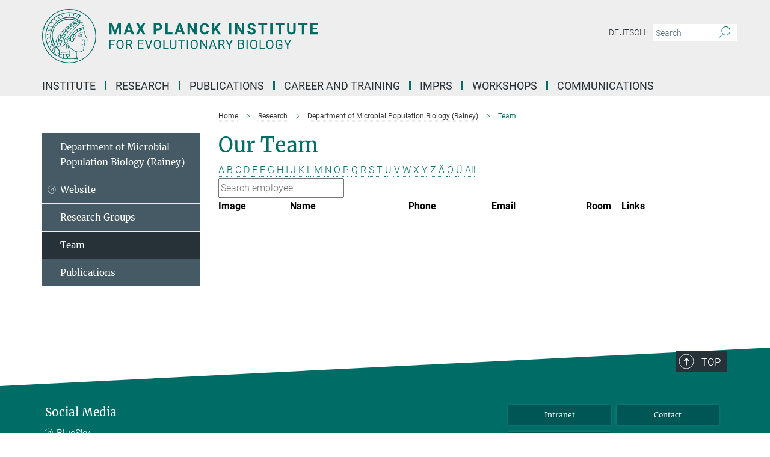

--- FILE ---
content_type: text/html; charset=utf-8
request_url: https://www.evolbio.mpg.de/1594835/members?letter=Q&previous_letter=S
body_size: 15175
content:
<!DOCTYPE html>
<html prefix="og: http://ogp.me/ns#" lang="en">
<head>
  <meta http-equiv="X-UA-Compatible" content="IE=edge">
  <meta content="width=device-width, initial-scale=1.0" name="viewport">
  <meta http-equiv="Content-Type" content="text/html; charset=utf-8"/>
  <title>Team</title>
  
  <meta name="keywords" content="" /><meta name="description" content="" />
  
  
<meta property="og:title" content="Team">
<meta property="og:description" content="">
<meta property="og:type" content="website">
<meta property="og:url" content="https://www.evolbio.mpg.de/1594835/members">
<meta property="og:image" content="https://www.evolbio.mpg.de/assets/og-logo-281c44f14f2114ed3fe50e666618ff96341055a2f8ce31aa0fd70471a30ca9ed.jpg">


  
  


  <meta name="msapplication-TileColor" content="#fff" />
<meta name="msapplication-square70x70logo" content="/assets/touch-icon-70x70-16c94b19254f9bb0c9f8e8747559f16c0a37fd015be1b4a30d7d1b03ed51f755.png" />
<meta name="msapplication-square150x150logo" content="/assets/touch-icon-150x150-3b1e0a32c3b2d24a1f1f18502efcb8f9e198bf2fc47e73c627d581ffae537142.png" />
<meta name="msapplication-wide310x150logo" content="/assets/touch-icon-310x150-067a0b4236ec2cdc70297273ab6bf1fc2dcf6cc556a62eab064bbfa4f5256461.png" />
<meta name="msapplication-square310x310logo" content="/assets/touch-icon-310x310-d33ffcdc109f9ad965a6892ec61d444da69646747bd88a4ce7fe3d3204c3bf0b.png" />
<link rel="apple-touch-icon" type="image/png" href="/assets/touch-icon-180x180-a3e396f9294afe6618861344bef35fc0075f9631fe80702eb259befcd682a42c.png" sizes="180x180">
<link rel="icon" type="image/png" href="/assets/touch-icon-32x32-143e3880a2e335e870552727a7f643a88be592ac74a53067012b5c0528002367.png" sizes="32x32">

  <link rel="preload" href="/assets/roboto-v20-latin-ext_latin_greek-ext_greek_cyrillic-ext_cyrillic-700-8d2872cf0efbd26ce09519f2ebe27fb09f148125cf65964890cc98562e8d7aa3.woff2" as="font" type="font/woff2" crossorigin="anonymous">
  
  
  
  <script>var ROOT_PATH = '/';var LANGUAGE = 'en';var PATH_TO_CMS = 'https://evolbio.iedit.mpg.de';var INSTANCE_NAME = 'evolbio';</script>
  
      <link rel="stylesheet" media="all" href="/assets/responsive_live_green-e0625bd4d4d798add05d20001adb4b28b55cf810bf193f37e2b5f154bff06585.css" />
    <link rel="stylesheet" media="all" href="/assets/responsive/headerstylesheets/evolbio-header-101a81f52ef20ad602eabb3da252a3aa0f73f36d02f7224c5cbdab8a1e33c217.css" />

<script>
  window.addEventListener("load", function() {
    var linkElement = document.createElement("link");
    linkElement.rel="stylesheet";
    linkElement.href="/assets/katex/katex-4c5cd0d7a0c68fd03f44bf90378c50838ac39ebc09d5f02a7a9169be65ab4d65.css";
    linkElement.media="all";
    document.head.appendChild(linkElement);
  });
</script>


  

  

  <script>
  if(!window.DCLGuard) {
    window.DCLGuard=true;
  }
</script>
<script type="module">
//<![CDATA[
document.body.addEventListener('Base',function(){  (function (global) {
    if (global.MpgApp && global.MpgApp.object) {
      global.MpgApp.object.id = +'1594835';
    }
  }(window));
});
/*-=deferred=-*/
//]]>
</script>
  <link rel="canonical" href="https://www.evolbio.mpg.de/1594835/members" />


  
  <meta name="csrf-param" content="authenticity_token" />
<meta name="csrf-token" content="WKRpX3XwgS2oQHduO0jq8NydXbvw43O6QK821FA3Ywu7-DsGH0ZckSJrcRvsmaElFxtJKmHvUMi9sZ0LzGUZAQ" />
  <meta name="generator" content="JustRelate CX Cloud (www.justrelate.com)" />
  
  
      <link rel="alternate" hreflang="de" href="https://www.evolbio.mpg.de/1594810/members" />
    <link rel="alternate" hreflang="en" href="https://www.evolbio.mpg.de/1594835/members" />


  
    <script type="module" >
      window.allHash = { 'manifest':'/assets/manifest-04024382391bb910584145d8113cf35ef376b55d125bb4516cebeb14ce788597','responsive/modules/display_pubman_reference_counter':'/assets/responsive/modules/display_pubman_reference_counter-8150b81b51110bc3ec7a4dc03078feda26b48c0226aee02029ee6cf7d5a3b87e','responsive/modules/video_module':'/assets/responsive/modules/video_module-231e7a8449475283e1c1a0c7348d56fd29107c9b0d141c824f3bd51bb4f71c10','responsive/live/annual_report_overview':'/assets/responsive/live/annual_report_overview-f7e7c3f45d3666234c0259e10c56456d695ae3c2df7a7d60809b7c64ce52b732','responsive/live/annual_review_overview':'/assets/responsive/live/annual_review_overview-49341d85de5d249f2de9b520154d516e9b4390cbf17a523d5731934d3b9089ec','responsive/live/deferred-picture-loader':'/assets/responsive/live/deferred-picture-loader-088fb2b6bedef1b9972192d465bc79afd9cbe81cefd785b8f8698056aa04cf93','responsive/live/employee':'/assets/responsive/live/employee-ac8cd3e48754c26d9eaf9f9965ab06aca171804411f359cbccd54a69e89bc31c','responsive/live/employee_landing_page':'/assets/responsive/live/employee_landing_page-ac8cd3e48754c26d9eaf9f9965ab06aca171804411f359cbccd54a69e89bc31c','responsive/live/employee_search':'/assets/responsive/live/employee_search-47a41df3fc7a7dea603765ad3806515b07efaddd7cf02a8d9038bdce6fa548a1','responsive/live/event_overview':'/assets/responsive/live/event_overview-817c26c3dfe343bed2eddac7dd37b6638da92babec077a826fde45294ed63f3c','responsive/live/gallery_overview':'/assets/responsive/live/gallery_overview-459edb4dec983cc03e8658fafc1f9df7e9d1c78786c31d9864e109a04fde3be7','responsive/live/institute_page':'/assets/responsive/live/institute_page-03ec6d8aaec2eff8a6c1522f54abf44608299523f838fc7d14db1e68d8ec0c7a','responsive/live/institutes_map':'/assets/responsive/live/institutes_map-588c0307e4a797238ba50134c823708bd3d8d640157dc87cf24b592ecdbd874e','responsive/live/job_board':'/assets/responsive/live/job_board-0db2f3e92fdcd350960e469870b9bef95adc9b08e90418d17a0977ae0a9ec8fd','responsive/live/newsroom':'/assets/responsive/live/newsroom-c8be313dabf63d1ee1e51af14f32628f2c0b54a5ef41ce999b8bd024dc64cad2','responsive/live/organigramm':'/assets/responsive/live/organigramm-18444677e2dce6a3c2138ce8d4a01aca7e84b3ea9ffc175b801208634555d8ff','responsive/live/research_page':'/assets/responsive/live/research_page-c8be313dabf63d1ee1e51af14f32628f2c0b54a5ef41ce999b8bd024dc64cad2','responsive/live/science_gallery_overview':'/assets/responsive/live/science_gallery_overview-5c87ac26683fe2f4315159efefa651462b87429147b8f9504423742e6b7f7785','responsive/live/tabcard':'/assets/responsive/live/tabcard-be5f79406a0a3cc678ea330446a0c4edde31069050268b66ce75cfda3592da0d','live/advent_calendar':'/assets/live/advent_calendar-4ef7ec5654db2e7d38c778dc295aec19318d2c1afcbbf6ac4bfc2dde87c57f12','live/employee':'/assets/live/employee-fb8f504a3309f25dbdd8d3cf3d3f55c597964116d5af01a0ba720e7faa186337','live/employee_landing_page':'/assets/live/employee_landing_page-fb8f504a3309f25dbdd8d3cf3d3f55c597964116d5af01a0ba720e7faa186337','live/gallery_overview':'/assets/live/gallery_overview-18a0e0553dd83304038b0c94477d177e23b8b98bff7cb6dd36c7c99bf8082d12','live/podcast_page':'/assets/live/podcast_page-fe7023d277ed2b0b7a3228167181231631915515dcf603a33f35de7f4fd9566f','live/video_page':'/assets/live/video_page-62efab78e58bdfd4531ccfc9fe3601ea90abeb617a6de220c1d09250ba003d37','responsive/mpg_common/live/dropdown_list':'/assets/responsive/mpg_common/live/dropdown_list-71372d52518b3cb50132756313972768fdec1d4fa3ffa38e6655696fe2de5c0b','responsive/mpg_common/live/event_calendar':'/assets/responsive/mpg_common/live/event_calendar-719dd7e7333c7d65af04ddf8e2d244a2646b5f16d0d7f24f75b0bb8c334da6a5','responsive/mpg_common/live/event_registration':'/assets/responsive/mpg_common/live/event_registration-e6771dca098e37c2858ff2b690497f83a2808b6c642e3f4540e8587e1896c84e','responsive/mpg_common/live/expandable':'/assets/responsive/mpg_common/live/expandable-e2143bde3d53151b5ff7279eaab589f3fefb4fd31278ca9064fd6b83b38d5912','responsive/mpg_common/live/gallery_youtube_video':'/assets/responsive/mpg_common/live/gallery_youtube_video-b859711b59a5655b5fa2deb87bd0d137460341c3494a5df957f750c716970382','responsive/mpg_common/live/interactive_table':'/assets/responsive/mpg_common/live/interactive_table-bff65d6297e45592f8608cd64814fc8d23f62cb328a98b482419e4c25a31fdde','responsive/mpg_common/live/intersection-observer':'/assets/responsive/mpg_common/live/intersection-observer-9e55d6cf2aac1d0866ac8588334111b664e643e4e91b10c5cbb42315eb25d974','responsive/mpg_common/live/main_menu':'/assets/responsive/mpg_common/live/main_menu-43966868573e0e775be41cf218e0f15a6399cf3695eb4297bae55004451acada','responsive/mpg_common/live/news_publication_overview':'/assets/responsive/mpg_common/live/news_publication_overview-d1aae55c18bfd7cf46bad48f7392e51fc1b3a3b887bc6312a39e36eaa58936fa','responsive/mpg_common/live/reverse':'/assets/responsive/mpg_common/live/reverse-9d6a32ce7c0f41fbc5249f8919f9c7b76cacd71f216c9e6223c27560acf41c8b','responsive/mpg_common/live/shuffle':'/assets/responsive/mpg_common/live/shuffle-14b053c3d32d46209f0572a91d3240487cd520326247fc2f1c36ea4d3a6035eb','responsive/mpg_common/live/slick_lazyloader':'/assets/responsive/mpg_common/live/slick_lazyloader-ea2704816b84026f362aa3824fcd44450d54dffccb7fca3c853d2f830a5ce412','responsive/mpg_common/live/video':'/assets/responsive/mpg_common/live/video-55b7101b2ac2622a81eba0bdefd94b5c5ddf1476b01f4442c3b1ae855b274dcf','responsive/mpg_common/live/youtube_extension':'/assets/responsive/mpg_common/live/youtube_extension-2b42986b3cae60b7e4153221d501bc0953010efeadda844a2acdc05da907e90f','preview/_pdf_sorting':'/assets/preview/_pdf_sorting-8fa7fd1ef29207b6c9a940e5eca927c26157f93f2a9e78e21de2578e6e06edf0','preview/advent_calendar':'/assets/preview/advent_calendar-4ef7ec5654db2e7d38c778dc295aec19318d2c1afcbbf6ac4bfc2dde87c57f12','preview/annual_review_search':'/assets/preview/annual_review_search-8fa7fd1ef29207b6c9a940e5eca927c26157f93f2a9e78e21de2578e6e06edf0','preview/edit_overlays':'/assets/preview/edit_overlays-cef31afd41d708f542672cc748b72a6b62ed10df9ee0030c11a0892ae937db70','preview/employee':'/assets/preview/employee-fb8f504a3309f25dbdd8d3cf3d3f55c597964116d5af01a0ba720e7faa186337','preview/employee_landing_page':'/assets/preview/employee_landing_page-fb8f504a3309f25dbdd8d3cf3d3f55c597964116d5af01a0ba720e7faa186337','preview/gallery_overview':'/assets/preview/gallery_overview-ca27fbd8e436a0f15e28d60a0a4a5861f7f9817b9cb44cb36ae654ebe03eec2a','preview/lodash':'/assets/preview/lodash-01fbab736a95109fbe4e1857ce7958edc28a78059301871a97ed0459a73f92d2','preview/overlay':'/assets/preview/overlay-4b3006f01cc2a80c44064f57acfdb24229925bbf211ca5a5e202b0be8cd2e66e','preview/overlay_ajax_methods':'/assets/preview/overlay_ajax_methods-0cceedf969995341b0aeb5629069bf5117896d2b053822e99f527e733430de65','preview/pdf_overview':'/assets/preview/pdf_overview-8fa7fd1ef29207b6c9a940e5eca927c26157f93f2a9e78e21de2578e6e06edf0','preview/podcast_page':'/assets/preview/podcast_page-8b696f28fe17c5875ac647a54463d6cf4beda5fa758ba590dd50d4f7d11e02a0','preview/preview':'/assets/preview/preview-7d20d27ffa274bf0336cbf591613fbbffd4fa684d745614240e81e11118b65c2','preview/science_gallery_overview':'/assets/preview/science_gallery_overview-00600feadb223d3b4cb5432a27cc6bee695f2b95225cb9ecf2e9407660ebcc35','preview/video_page':'/assets/preview/video_page-5359db6cf01dcd5736c28abe7e77dabdb4c7caa77184713f32f731d158ced5a8','preview_manifest':'/assets/preview_manifest-04024382391bb910584145d8113cf35ef376b55d125bb4516cebeb14ce788597','editmarker':'/assets/editmarker-b8d0504e39fbfef0acc731ba771c770852ec660f0e5b8990b6d367aefa0d9b9c','live':'/assets/live-4aa8e228b0242df1d2d064070d3be572a1ad3e67fe8c70b092213a5236b38737','print':'/assets/print-08c7a83da7f03ca9674c285c1cc50a85f44241f0bcef84178df198c8e9805c3c','mpg_base':'/assets/mpg_base-161fbafcd07f5fc9b56051e8acd88e712c103faef08a887e51fdcf16814b7446','mpg_fouc':'/assets/mpg_fouc-eebdc1d7cd6162660dba86fb5b14c50c7413009f000b88f306fd9fdfb92d8168','mpg_amd':'/assets/mpg_amd-7c9ab00ac1b3a8c78cac15f76b6d33ed50bb1347cea217b0848031018ef80c94','mpg_amd_bundle':'/assets/mpg_amd_bundle-932e0d098e1959a6b4654b199e4c02974ab670115222c010a0bcc14756fce071','responsive/friendlycaptcha/widget.module.min':'/assets/responsive/friendlycaptcha/widget.module.min-19cabfb2100ce6916acaa628a50895f333f8ffb6a12387af23054565ee2122f2','responsive/honeybadger.min':'/assets/responsive/honeybadger.min-213763a8258237e8c4d12f0dbd98d8a966023b02f7433c1a05c1bace6ef120ec','responsive_live':'/assets/responsive_live-d4b4a938cbf67a69dc6ba9767c95bb10486874f069e457abc2ad6f53c7126fac','katex/katex':'/assets/katex/katex-ca9d4097b1925d5d729e5c4c7ffcdb44112ba08c53e7183feb26afa6927cc4fd','responsive/tsmodules/cashew':'/assets/responsive/tsmodules/cashew-f2b3a6f988f933937212c2239a5008703225511ab19b4a6d6cbead2e9904ae21','responsive/tsmodules/datahandler':'/assets/responsive/tsmodules/datahandler-18b09253aa824ba684b48d41aea5edb6321851210404bdc3c47922c961181980','responsive/tsmodules/edit-menu':'/assets/responsive/tsmodules/edit-menu-ed8038730fbc4b64d700f28f3ccdcc8c33cc558e1182af3f37b6b4374a3ad3b6','responsive/tsmodules/edit':'/assets/responsive/tsmodules/edit-80ca9b5137f2eeb575e45f3ff1fd611effb73bd27d9f920d5f758c27a4212067','responsive/tsmodules/image-information':'/assets/responsive/tsmodules/image-information-2766379bd0ae7c612169084e5437d5662006eec54acbecba9f83ac8773ac20fa','responsive/tsmodules/languages':'/assets/responsive/tsmodules/languages-33d886fa0f8a758ac8817dfaf505c136d22e86a95988298f3b14cf46c870a586','responsive/tsmodules/menu':'/assets/responsive/tsmodules/menu-dc7cee42b20a68a887e06bb1979d6ecc601ff8dd361b80cc6a8190e33ab7f005','responsive/tsmodules/notify':'/assets/responsive/tsmodules/notify-44b67b61195156d3827af8dfd00797cd327f013dc404720659f2d3da19cf6f77','responsive/tsmodules/virtual-form':'/assets/responsive/tsmodules/virtual-form-31974440dbd9f79534149b9376a63b1f2e0b542abb5ba898e4fbaeef377d66ca' }
    </script>
    <script type="module">
//<![CDATA[
document.body.addEventListener('AMD',function(){    requirejs.config({
      waitSeconds:0,
      paths: allHash
    })
});
/*-=deferred=-*/
//]]>
</script></head>

 <body class="evolbio employee_list  language-en" id="top">
  
  
  

<header class="navbar hero navigation-on-bottom">

  <div class="container remove-padding header-main-container">


    <div class="navbar-header">
        <a class="navbar-brand mpg-icon mpg-icon-logo language-en language-engreen" aria-label="Logo Max Planck Institute for Evolutionary Biology, go to homepage" href="/2169/en"></a>
    </div>

    <div class="lang-search">
      <div class="collapse navbar-collapse bs-navbar-collapse">
        <ul class="hidden-xs hidden-sm nav navbar-nav navbar-right navbar-meta">
          <li class="language-switcher-links">
            
    <a href="/1594810/members">Deutsch</a>


          </li>
          <li>
            <form class="navbar-form navbar-left search-field hidden-xs" role="search" action="/3040/search-result" accept-charset="UTF-8" method="get">
  <div class="form-group noindex">
    <input class="form-control searchfield"
      name="searchfield"
      placeholder="Search"
      value=""
      type="search"
      aria-label="You did not enter a query."
    />
    <button class="btn btn-default searchbutton" aria-label="Search">
      <i class="mpg-icon mpg-icon-search" role="img" aria-hidden="true"></i>
    </button>
  </div>
</form>
          </li>
          <li>
            
          </li>

        </ul>
      </div>
    </div>


    <div class="navbar-title-wrapper">

      <nav class="navbar navbar-default" aria-label="Main navigation">
        <div class="navbar-header">
          <div class="visible-xs visible-sm">
            <button class="nav-btn navbar-toggle" type="button" data-toggle="collapse" data-target="#main-navigation-container" aria-haspopup="true" aria-expanded="false" aria-label="Main navigation switch">
              <svg width="40" height="40" viewBox="-25 -25 50 50">
                <circle cx="0" cy="0" r="25" fill="none"/>
                <rect class="burgerline-1" x="-15" y="-12" width="30" height="4" fill="black"/>
                <rect class="burgerline-2" x="-15" y="-2" width="30" height="4" fill="black"/>
                <rect class="burgerline-3" x="-15" y="8" width="30" height="4" fill="black"/>
              </svg>
            </button>
          </div>
        </div>

        <div class="collapse navbar-collapse js-navbar-collapse noindex" id="main-navigation-container">

          <div class="mobile-search-pwa-container">
            <div class="mobile-search-container">
              <form class="navbar-form navbar-left search-field visible-sm visible-xs mobile clearfix" role="search" action="/3040/search-result" accept-charset="UTF-8" method="get">
  <div class="form-group noindex">
    <input class="form-control searchfield"
      name="searchfield"
      placeholder="Search"
      value=""
      type="search"
      aria-label="You did not enter a query."
    />
    <button class="btn btn-default searchbutton" aria-label="Search">
      <i class="mpg-icon mpg-icon-search" role="img" aria-hidden="true"></i>
    </button>
  </div>
</form>
            </div>
              
          </div>

          
            <ul class="nav navbar-nav col-xs-12" id="main_nav" data-timestamp="2025-11-04T14:42:40.450Z">
<li class="dropdown mega-dropdown clearfix" tabindex="0" data-positioning="3">
<a class="main-navi-item dropdown-toggle undefined" id="Root-en.0">Institute<span class="arrow-dock"></span></a><a class="dropdown-toggle visible-xs visible-sm" data-no-bs-toggle="dropdown" role="button" aria-expanded="false" aria-controls="flyout-Root-en.0"><span class="mpg-icon mpg-icon-down2"></span></a><ul id="flyout-Root-en.0" class="col-xs-12 dropdown-menu  mega-dropdown-menu row">
<li class="col-xs-12 col-sm-4 menu-column"><ul class="main">
<li class="dropdown-title">
<a href="/15200/profile" id="Root-en.0.0.0">About the Institute</a><ul>
<li><a href="/15109/directions" id="Root-en.0.0.0.0">Contact and Directions</a></li>
<li><a href="/3662096/Organization" id="Root-en.0.0.0.1">Organization</a></li>
<li><a href="/3623454/Equipment" id="Root-en.0.0.0.2">Equipment</a></li>
<li><a href="/15190/history" id="Root-en.0.0.0.3">History</a></li>
<li><a href="/14935/advisoryboard" id="Root-en.0.0.0.4">Scientific Advisory Board</a></li>
<li><a href="/15262/trustees" id="Root-en.0.0.0.5">Board of Trustees</a></li>
</ul>
</li>
<li class="dropdown-title">
<a href="/15303/members" id="Root-en.0.0.1">Staff</a><ul><li><a href="/staff/search" id="Root-en.0.0.1.0">Search</a></li></ul>
</li>
</ul></li>
<li class="col-xs-12 col-sm-4 menu-column"><ul class="main"><li class="dropdown-title">
<a href="/16678/service" id="Root-en.0.1.0">Service</a><ul>
<li><a href="/16691/adminstration" id="Root-en.0.1.0.0">Administration</a></li>
<li><a href="/scicomp" id="Root-en.0.1.0.1">Scientific Computing Unit</a></li>
<li><a href="/16791/it-group" id="Root-en.0.1.0.2">Scientific IT Group</a></li>
<li><a href="/16851/library" id="Root-en.0.1.0.3">Library</a></li>
<li><a href="/1594909/office-welcome" id="Root-en.0.1.0.4">Welcome Office</a></li>
<li><a href="/15323/publicrelations" id="Root-en.0.1.0.5">Press and Public Relations</a></li>
</ul>
</li></ul></li>
<li class="col-xs-12 col-sm-4 menu-column">
</ul>
</li>
<li class="dropdown mega-dropdown clearfix" tabindex="0" data-positioning="3">
<a class="main-navi-item dropdown-toggle undefined" id="Root-en.1"> Research<span class="arrow-dock"></span></a><a class="dropdown-toggle visible-xs visible-sm" data-no-bs-toggle="dropdown" role="button" aria-expanded="false" aria-controls="flyout-Root-en.1"><span class="mpg-icon mpg-icon-down2"></span></a><ul id="flyout-Root-en.1" class="col-xs-12 dropdown-menu  mega-dropdown-menu row">
<li class="col-xs-12 col-sm-4 menu-column"><ul class="main">
<li class="dropdown-title"><a href="/15650/research" id="Root-en.1.0.0">Our research</a></li>
<li class="dropdown-title">
<a href="/mpb" id="Root-en.1.0.1">Department of Microbial Population Biology (Rainey)</a><ul><li><a href="/3792483/Research-Group-for-Microbial-Genetics" id="Root-en.1.0.1.0">RG Microbial Genetics (Farr)</a></li></ul>
</li>
<li class="dropdown-title">
<a href="/16397/group_theoreticalbiology" id="Root-en.1.0.2">Department of Theoretical Biology (Traulsen)</a><ul>
<li><a href="/2996577/group_molsysevolution" id="Root-en.1.0.2.0">RG Molecular Systems Evolution (Dutheil)</a></li>
<li><a href="/3255775/groupstochdyn" id="Root-en.1.0.2.1">RG Stochastic Evolutionary Dynamics (Uecker)</a></li>
</ul>
</li>
<li class="dropdown-title">
<a href="/3703198/Further-research-groups" id="Root-en.1.0.3">Further research groups</a><ul>
<li><a href="/16023/group_bioinformatics" id="Root-en.1.0.3.0">RG Bioinformatics (Haubold)</a></li>
<li><a href="/3127084/groupmeioticrecomb" id="Root-en.1.0.3.1">RG Meiotic Recombination and Genome Instability (Odenthal-Hesse)</a></li>
<li><a href="/16329/group_evolgenomics" id="Root-en.1.0.3.2">Guest Group Evolutionary Medicine (Baines)</a></li>
<li><a href="/infectionbiology" id="Root-en.1.0.3.3">Guest Group Infection Biology (Unterweger)</a></li>
</ul>
</li>
</ul></li>
<li class="col-xs-12 col-sm-4 menu-column"><ul class="main">
<li class="dropdown-title">
<a href="/3705860/max-planck-fg" id="Root-en.1.1.0">Max Planck Research Groups</a><ul>
<li><a href="/3792274/Max-Planck-Research-Group-Evolution-of-polygenic-traits" id="Root-en.1.1.0.0">Evolution of Polygenic Traits (Barghi)</a></li>
<li><a href="/biologicalclocks" id="Root-en.1.1.0.1">Group Biological Clocks (Kaiser)</a></li>
<li><a href="/evodevodynamics" id="Root-en.1.1.0.2">Evolutionary Developmental Dynamics (Kaucka)</a></li>
<li><a href="/3360782/evolcellbiol" id="Root-en.1.1.0.3">Evolutionary Cell Biology (Lopez Garrido)</a></li>
</ul>
</li>
<li class="dropdown-title">
<a href="/3736778/Lise-Meitner-Groups" id="Root-en.1.1.1">Lise Meitner Groups</a><ul><li><a href="/3736789/Group-Evolutionary-Diversification-and-Innovation_Feiner" id="Root-en.1.1.1.0">Evolutionary Diversification and Innovation (Feiner)</a></li></ul>
</li>
<li class="dropdown-title">
<a href="/3705834/max-planck-fellow" id="Root-en.1.1.2">Max Planck Fellow Groups</a><ul>
<li><a href="/3248501/antibioticresistance" id="Root-en.1.1.2.0">Antibiotic Resistance Evolution (Schulenburg)</a></li>
<li><a href="/2983911/environmentalgenomics" id="Root-en.1.1.2.1">Environmental Genomics (Stukenbrock)</a></li>
</ul>
</li>
</ul></li>
<li class="col-xs-12 col-sm-4 menu-column"><ul class="main">
<li class="dropdown-title">
<a href="/3707089/Former-Departments" id="Root-en.1.2.0">Former departments</a><ul>
<li><a href="/15929/evolutionarygenetics" id="Root-en.1.2.0.0">Evolutionary Genetics (Tautz)</a></li>
<li><a href="/15664/groupmilinski" id="Root-en.1.2.0.1">Evolutionary Ecology (Milinski)</a></li>
</ul>
</li>
<li class="dropdown-title">
<a id="Root-en.1.2.1">International Partner Groups</a><ul>
<li><a class="external" href="https://www.lge.espci.fr/home/" target="_blank" id="Root-en.1.2.1.0">Laboratoire de Génétique de l`Évolution, Paris</a></li>
<li><a class="external" href="https://flobansept.github.io" target="_blank" id="Root-en.1.2.1.1">Laboratoire de Chimie Bactérinne, Aix-Marseille University</a></li>
<li><a class="external" href="https://iisc.ac.in/academics/departments/" target="_blank" id="Root-en.1.2.1.2">Department of Microbiology and Cell Biology, Indian Institute of Science (IISc), Bengaluru (Bangalore)</a></li>
<li><a class="external" href="https://hjpark.me" target="_blank" id="Root-en.1.2.1.3">Statistical Physics of Eco-Evolutionary Dynamics (SPEED) Group, Inha University,  Incheon, South Korea</a></li>
<li><a class="external" href="https://teacher.nwpu.edu.cn/person/en/wyzhang" target="_blank" id="Root-en.1.2.1.4">Research Group on Animal Ecology and Evolutionary Genomics, Xi'an China</a></li>
</ul>
</li>
</ul></li>
</ul>
</li>
<li class="dropdown mega-dropdown clearfix" tabindex="0" data-positioning="1">
<a class="main-navi-item dropdown-toggle undefined" id="Root-en.2">Publications<span class="arrow-dock"></span></a><a class="dropdown-toggle visible-xs visible-sm" data-no-bs-toggle="dropdown" role="button" aria-expanded="false" aria-controls="flyout-Root-en.2"><span class="mpg-icon mpg-icon-down2"></span></a><ul id="flyout-Root-en.2" class="col-xs-12 dropdown-menu  mega-dropdown-menu row"><li class="col-xs-12 col-sm-4 menu-column"><ul class="main">
<li class="dropdown-title"><a href="/1340957/publications_institute" id="Root-en.2.0.0">Publications of the institute</a></li>
<li class="dropdown-title"><a href="/3371226/pubsearch" id="Root-en.2.0.1">Publication search</a></li>
<li class="dropdown-title"><a href="/3820207/theses_imprs" id="Root-en.2.0.2">Imprs Evolbio Dissertations</a></li>
</ul></li></ul>
</li>
<li class="dropdown mega-dropdown clearfix" tabindex="0" data-positioning="2">
<a class="main-navi-item dropdown-toggle undefined" id="Root-en.3"> Career and Training<span class="arrow-dock"></span></a><a class="dropdown-toggle visible-xs visible-sm" data-no-bs-toggle="dropdown" role="button" aria-expanded="false" aria-controls="flyout-Root-en.3"><span class="mpg-icon mpg-icon-down2"></span></a><ul id="flyout-Root-en.3" class="col-xs-12 dropdown-menu  mega-dropdown-menu row">
<li class="col-xs-12 col-sm-4 menu-column"><ul class="main">
<li class="dropdown-title">
<a href="/3278187/career" id="Root-en.3.0.0">Working at the MPI</a><ul>
<li><a href="/3472634/equal-opportunities-career-development" id="Root-en.3.0.0.0">Equal Opportunities &amp; Career Development</a></li>
<li><a href="/15047/a-scientists" id="Root-en.3.0.0.1">Scientists</a></li>
</ul>
</li>
<li class="dropdown-title"><a href="/1639156/Job_Offers" id="Root-en.3.0.1">Current Job Offers</a></li>
</ul></li>
<li class="col-xs-12 col-sm-4 menu-column"><ul class="main">
<li class="dropdown-title">
<a href="/3843794/training-at-the-mpi" id="Root-en.3.1.0">Training at the MPI</a><ul><li><a href="/14986/apprentice" id="Root-en.3.1.0.0">Apprenticeship</a></li></ul>
</li>
<li class="dropdown-title"><a href="/14976/application" id="Root-en.3.1.1">Information for Applicants</a></li>
</ul></li>
</ul>
</li>
<li class="dropdown mega-dropdown clearfix" tabindex="0" data-positioning="3">
<a class="main-navi-item dropdown-toggle undefined" id="Root-en.4"> IMPRS<span class="arrow-dock"></span></a><a class="dropdown-toggle visible-xs visible-sm" data-no-bs-toggle="dropdown" role="button" aria-expanded="false" aria-controls="flyout-Root-en.4"><span class="mpg-icon mpg-icon-down2"></span></a><ul id="flyout-Root-en.4" class="col-xs-12 dropdown-menu  mega-dropdown-menu row">
<li class="col-xs-12 col-sm-4 menu-column"><ul class="main">
<li class="dropdown-title"><a href="/imprs" id="Root-en.4.0.0">Short Portrait</a></li>
<li class="dropdown-title"><a href="/3016822/imprsresearch" id="Root-en.4.0.1">Our Research</a></li>
<li class="dropdown-title">
<a href="/1599443/imprsmembers" id="Root-en.4.0.2">Members of the IMPRS</a><ul>
<li><a href="/3290170/doctoralresearchers" id="Root-en.4.0.2.0">Doctoral Researchers</a></li>
<li><a href="/3300365/faculty" id="Root-en.4.0.2.1">Faculty</a></li>
<li><a href="/3023050/PhDStudents_alumni" id="Root-en.4.0.2.2">Alumni</a></li>
</ul>
</li>
</ul></li>
<li class="col-xs-12 col-sm-4 menu-column"><ul class="main">
<li class="dropdown-title">
<a href="/3015776/imprsprogram" id="Root-en.4.1.0">Program Overview</a><ul>
<li><a href="/3016101/imprstrainingphase" id="Root-en.4.1.0.0">Rotations</a></li>
<li><a href="/3016143/tac" id="Root-en.4.1.0.1">Thesis Advisory Committee</a></li>
<li><a href="/3237324/curriculum" id="Root-en.4.1.0.2">Curriculum</a></li>
</ul>
</li>
<li class="dropdown-title"><a href="/3017297/application" id="Root-en.4.1.1">How to apply</a></li>
</ul></li>
<li class="col-xs-12 col-sm-4 menu-column"><ul class="main"><li class="dropdown-title"><a href="/3304141/downloads" id="Root-en.4.2.0">Links and Downloads</a></li></ul></li>
</ul>
</li>
<li class="dropdown mega-dropdown clearfix" tabindex="0" data-positioning="0"><a class="main-navi-item dropdown-toggle undefined" id="Root-en.5" href="/3186204/workshops"> Workshops<span></span></a></li>
<li class="dropdown mega-dropdown clearfix" tabindex="0" data-positioning="3">
<a class="main-navi-item dropdown-toggle undefined" id="Root-en.6">Communications<span class="arrow-dock"></span></a><a class="dropdown-toggle visible-xs visible-sm" data-no-bs-toggle="dropdown" role="button" aria-expanded="false" aria-controls="flyout-Root-en.6"><span class="mpg-icon mpg-icon-down2"></span></a><ul id="flyout-Root-en.6" class="col-xs-12 dropdown-menu  mega-dropdown-menu row">
<li class="col-xs-12 col-sm-4 menu-column"><ul class="main">
<li class="dropdown-title"><a href="/15323/publicrelations" id="Root-en.6.0.0">Press and Public Relations</a></li>
<li class="dropdown-title"><a href="/15503/press" id="Root-en.6.0.1">Research news and press releases</a></li>
</ul></li>
<li class="col-xs-12 col-sm-4 menu-column"><ul class="main">
<li class="dropdown-title"><a href="/3036820/events" id="Root-en.6.1.0">Events</a></li>
<li class="dropdown-title"><a href="/3612822/podcasts" id="Root-en.6.1.1">Media library</a></li>
<li class="dropdown-title"><a href="/3648681/downloads" id="Root-en.6.1.2">Download</a></li>
<li class="dropdown-title"><a href="/3258733/evolutionpath" id="Root-en.6.1.3">Plön Evolutionary path</a></li>
</ul></li>
<li class="col-xs-12 col-sm-4 menu-column"><ul class="main"><li class="dropdown-title">
<a id="Root-en.6.2.0">Max-Planck-Society</a><ul>
<li><a href="/15395/maxplanckresearch" id="Root-en.6.2.0.0">Article in MaxPlanckResearch</a></li>
<li><a href="/15534/yearbook" id="Root-en.6.2.0.1">Year Book Contributions</a></li>
</ul>
</li></ul></li>
</ul>
</li>
</ul>

          <div class="text-center language-switcher visible-xs visible-sm">
            
    <a href="/1594810/members">Deutsch</a>


          </div>
        </div>
      </nav>
    </div>
  </div>
</header>

<header class="container-full-width visible-print-block">
  <div class="container">
    <div class="row">
      <div class="col-xs-12">
        <div class="content">
              <span class="mpg-icon mpg-icon-logo custom-print-header language-en">
                Max Planck Institute for Evolutionary Biology
              </span>
        </div>
      </div>
    </div>
  </div>
</header>

<script type="module">
//<![CDATA[
document.body.addEventListener('Base',function(){  var mainMenu;
  if(typeof MpgCommon != "undefined") {
    mainMenu = new MpgCommon.MainMenu();
  }
});
/*-=deferred=-*/
//]]>
</script>
  
  <div id="page_content">
    <div class="container content-wrapper">
  <div class="row">
    <main>
      <article class="col-md-9 col-md-push-3">
        <div class="content py-0">
          <div class="noindex">
  <nav class="hidden-print" aria-label="breadcrumb">
    <ol class="breadcrumb clearfix" vocab="http://schema.org/" typeof="BreadcrumbList">

          <li class="breadcrumb-item" property="itemListElement" typeof="ListItem">
            <a property="item"
               typeof="WebPage"
               href="/2169/en"
               class=""
               title="">
              <span property="name">Home</span>
            </a>
            <meta property="position" content="1">
          </li>
          <li class="breadcrumb-item" property="itemListElement" typeof="ListItem">
            <a property="item"
               typeof="WebPage"
               href="/15650/research"
               class=""
               title="">
              <span property="name">Research</span>
            </a>
            <meta property="position" content="2">
          </li>
          <li class="breadcrumb-item" property="itemListElement" typeof="ListItem">
            <a property="item"
               typeof="WebPage"
               href="/mpb"
               class=""
               title="">
              <span property="name">Department of Microbial Population Biology (Rainey)</span>
            </a>
            <meta property="position" content="3">
          </li>
      <li class="breadcrumb-item active" property="itemListElement" typeof="ListItem" aria-current="page">
        <span property="name">Team</span>
        <meta property="position" content="4">
      </li>
    </ol>
  </nav>
</div>


        </div>
        

    <h1 class="page-titledesc">Our Team</h1>
    <div class="meta-information">
      
    </div>
    <div class="employee_list">
        <div class="search_letters">
          <div class="dotted_line"></div>

          <div class="letters"><a class="" href="/1594835/members?letter=A&amp;previous_letter=Q">A</a> <a class="" href="/1594835/members?letter=B&amp;previous_letter=Q">B</a> <a class="" href="/1594835/members?letter=C&amp;previous_letter=Q">C</a> <a class="" href="/1594835/members?letter=D&amp;previous_letter=Q">D</a> <a class="" href="/1594835/members?letter=E&amp;previous_letter=Q">E</a> <a class="" href="/1594835/members?letter=F&amp;previous_letter=Q">F</a> <a class="" href="/1594835/members?letter=G&amp;previous_letter=Q">G</a> <a class="" href="/1594835/members?letter=H&amp;previous_letter=Q">H</a> <a class="" href="/1594835/members?letter=I&amp;previous_letter=Q">I</a> <a class="" href="/1594835/members?letter=J&amp;previous_letter=Q">J</a> <a class="" href="/1594835/members?letter=K&amp;previous_letter=Q">K</a> <a class="" href="/1594835/members?letter=L&amp;previous_letter=Q">L</a> <a class="" href="/1594835/members?letter=M&amp;previous_letter=Q">M</a> <a class="" href="/1594835/members?letter=N&amp;previous_letter=Q">N</a> <a class="" href="/1594835/members?letter=O&amp;previous_letter=Q">O</a> <a class="" href="/1594835/members?letter=P&amp;previous_letter=Q">P</a> <a class="current" href="/1594835/members?letter=Q&amp;previous_letter=Q">Q</a> <a class="" href="/1594835/members?letter=R&amp;previous_letter=Q">R</a> <a class="" href="/1594835/members?letter=S&amp;previous_letter=Q">S</a> <a class="" href="/1594835/members?letter=T&amp;previous_letter=Q">T</a> <a class="" href="/1594835/members?letter=U&amp;previous_letter=Q">U</a> <a class="" href="/1594835/members?letter=V&amp;previous_letter=Q">V</a> <a class="" href="/1594835/members?letter=W&amp;previous_letter=Q">W</a> <a class="" href="/1594835/members?letter=X&amp;previous_letter=Q">X</a> <a class="" href="/1594835/members?letter=Y&amp;previous_letter=Q">Y</a> <a class="" href="/1594835/members?letter=Z&amp;previous_letter=Q">Z</a> <a class="" href="/1594835/members?letter=%C3%84&amp;previous_letter=Q">Ä</a> <a class="" href="/1594835/members?letter=%C3%96&amp;previous_letter=Q">Ö</a> <a class="" href="/1594835/members?letter=%C3%9C&amp;previous_letter=Q">Ü</a> <a class=" all" href="/1594835/members?letter=All&amp;previous_letter=Q">All</a></div>

          <div class="search">
            <form action="/1594835/members" accept-charset="UTF-8" method="post"><input type="hidden" name="authenticity_token" value="dmhxjWb741Q22MMXLBV7aRxHwaFI4gn5KYxx76sjig1RbIb4D64ybTTIimBbo9DyPTXBohK7FNHt7JBZRdn8Wg" autocomplete="off" />
              <input type="text" name="search" id="search" value="" class="text_input default_text" title="Search employee" placeholder="Search employee" />
</form>          </div>

          <div class="dotted_line"></div>
        </div>

        <div class="content">
          <div>
            
          </div>

          <table class="table_without_sidebar dataTable" data-length="20" data-show-filter="false"><thead><tr><th class="image first" data-column="image">Image</th><th class="name" data-column="name">Name</th><th class="phone" data-column="phone">Phone</th><th class="email" data-column="email">Email</th><th class="room" data-column="room">Room</th><th class="links last" data-column="links">Links</th></tr><tr><td colspan="6"></td></tr></thead><tbody></tbody></table>


        </div>
    </div>





      </article>
    </main>
    <aside class="sidebar">

  <div class="col-md-3 col-md-pull-9">
    <div class="sidebar-slider">
      <div class="side-nav-scroller">
        
      </div>
    </div>
    <div class="graybox_container noindex hidden-print">
  
  
    <div class="linklist graybox clearfix">
      <ul>
          <li><a target="_self" class="" href="/mpb">Department of Microbial Population Biology (Rainey)</a></li>
          <li><a target="_blank" class="external" href="http://micropop.evolbio.mpg.de/">Website</a></li>
          <li><a target="_self" class="" href="/3733764/Research-Groups">Research Groups</a></li>
          <li><a target="_self" class="" data-samepage="true" href="/1594835/members">Team</a></li>
          <li><a target="_self" class="" href="/1339377/External_Scientific_Member_Group_Experimental_and_Evolutionary_Genetics">Publications</a></li>
      </ul>
      <script type="text/javascript">
        /*-=deferred=-*/
        document
          .querySelectorAll(".linklist.graybox a[data-samepage]")
          .forEach(function(link) {
            if (link.hash == location.hash) link.classList.add("active")
          })
        document
          .querySelectorAll(".linklist.graybox a[data-childrenpage]")
          .forEach(function(link) {
            if (link.hash == location.hash) link.classList.add("active")
          })
      </script>
    </div>
</div>

    

  </div>
</aside>



  </div>
</div>

  </div>
  <div class="footer-wrap noindex">
  <footer class="container-full-width green footer trngl-footer hidden-print">
      <svg viewbox="0 0 1 1" style="width:100%; height:4em; overflow:visible" preserveAspectRatio="none">
        <path class="footer-triangle" d="M 0 1 L 1 0 L 1 1.1 L 0 1.1" fill="none"/>
      </svg>
    <div class="container invert">
      <div class="row">
        <div class="to-top-dummy"></div>
          <a id="to-top-button" class="to-top" href="#top">Top</a>
          <div class="col-md-12 columns-quicklinks-container">
            
                <div class="footer-focus">
  <h4 class="h3 footer-link-header" tabindex="0" aria-haspopup="true" aria-expanded="false">Social Media <i class="mpg-icon mpg-icon-down2"></i></h4>
  <ul class="footer-links">
    <li><a target="_blank" class="external" href="https://bsky.app/profile/mpi-evolbio.bsky.social">BlueSky</a> </li>
    <li><a target="_blank" class="external" href="https://de.linkedin.com/company/max-planck-institute-for-evolutionary-biology">LinkedIn</a> </li>
  </ul>
</div>

                
                
                

            
              <div class="col-xs-12 col-md-4">
  <ul class="quicklinks">
      <li><a target="_blank" class="btn btn-primary" href="https://max.mpg.de/sites/evolbio/Pages/WelcomePage.aspx">Intranet</a></li>
      <li><a target="_self" class="btn btn-primary" href="/15293/contact">Contact</a></li>
      <li><a target="_self" class="btn btn-primary" href="/18092/sitemap">Sitemap</a></li>
  </ul>
</div>



          </div>
      </div>
    </div>
  </footer>
  <footer class="container-full-width darkgreen institute-subfooter hidden-print">
  <div class="container space-between invert">
      <div class="logo">
            <a target="_blank" href="https://www.mpg.de/en">
              <div class="mpg-icon mpg-icon-logo"></div>
</a>            <a target="_blank" href="https://www.mpg.de/en">
              <div class="copyright-text copyright-text-upper">
                <span class="">Max-Planck-Gesellschaft</span>
              </div>
</a>
      </div>

      <div class="links">
  <ul>
    
      <li><a target="_self" href="/14837/imprint">Imprint</a></li><li><a target="_self" href="/3246466/privacy-policy">Privacy-Policy</a></li>
  </ul>
</div>


      <div class="copyright">
        <div class="copyright-sign">
          ©
        </div>
        <p class="copyright-text copyright-text-right">2025, Max-Planck-Gesellschaft</p>
      </div>
    </div>
</footer>

  <footer class="container-full-width visible-print-block">
    <div class="container">
      <div class="row">
        <div class="col-xs-12">
          <div class="content">
            <p>© 2003-2025, Max-Planck-Gesellschaft</p>
          </div>
        </div>
      </div>
    </div>
  </footer>
</div>
<div class="visible-print print-footer">
  <div class="print-footer-button print-webview-toggle">
    Web-View
  </div>
  <div class="print-footer-button print-page">
    Print Page
  </div>
  <div class="print-footer-button">
    <a target="mpg_print_window" class="print-footer-button print-open-window" rel="nofollow" href="/1594835/members?print=yes">Open in new window</a>
  </div>


  <span class="print-estimate-label">
    Estimated DIN-A4 page-width
  </span>
</div>


  
<div id="go_to_live" class="hidden-print noindex"><a class="infobox_link" target="_blank" title="https://evolbio.iedit.mpg.de/1594835/members" rel="nofollow" href="https://evolbio.iedit.mpg.de/1594835/members">Go to Editor View</a></div>

    <script type="module">
//<![CDATA[
document.body.addEventListener('AMD',function(){      amdRequest()
});
/*-=deferred=-*/
//]]>
</script>  <script>
    if (false) {
      linkElement = document.createElement("link");
      linkElement.rel = "stylesheet";
      linkElement.href ="/assets/fonts-special-char-7274d8a728aace1da7f15ed582e09518d08e137c9df0990d5bf76c594f23be2d.css";
      linkElement.media = "all";

      document.head.appendChild(linkElement);
    }
  </script>
  <script type="module">
    window.addEventListener('DOMContentLoaded', (event) => {
      var loadingChain = [
        {
          name:"Base",
          script:"/assets/mpg_base-161fbafcd07f5fc9b56051e8acd88e712c103faef08a887e51fdcf16814b7446.js"
        },
        {
          name:"Fouc",
          script:"/assets/mpg_fouc-eebdc1d7cd6162660dba86fb5b14c50c7413009f000b88f306fd9fdfb92d8168.js"
        }
      ];

      loadingChain = loadingChain.concat(window.additionalDependencies || []);

      loadingChain.push(
        {
          name:"AMD",
          script:"/assets/mpg_amd-7c9ab00ac1b3a8c78cac15f76b6d33ed50bb1347cea217b0848031018ef80c94.js"
        },
      );


      var loadNext = function () {
        if (loadingChain.length == 0 ) {
          window.loadingChainProcessed = true;
          return;
        };
        var nextScript = loadingChain.shift();

        var scriptElement = document.createElement("script");
        scriptElement.src=nextScript.script;
        scriptElement.setAttribute("defer","");
        scriptElement.onload=function(){
          document.body.dispatchEvent(new CustomEvent(nextScript.name));
          loadNext();
        }
        document.head.appendChild(scriptElement);
      };
      loadNext();

    });


  </script>
  
  
<!-- START Matomo tracking code -->

<!-- For privacy details see https://www.mpg.de/datenschutzhinweis or https://www.mpg.de/privacy-policy -->

<script type='module'>
  (function(){
      var s, d = document, e = d.createElement('script');
      e.type = 'text/javascript';
      e.src = '//statistik.mpg.de/api.js';
      e.async = true;
      e.onload = function () {
      try {
             var p = Piwik.getTracker('//statistik.mpg.de/api', 125);
             p.setCustomDimension(1, "en");
             p.setCustomDimension(3, "en");
             p.trackPageView();
             p.enableLinkTracking();
         } catch (e) {}
      };
      s = d.getElementsByTagName('script')[0]; s.parentNode.insertBefore(e, s);
  })();
</script><noscript><p><img src='//statistik.mpg.de/api?idsite=601&rec=1' style='border:0' alt=''/></p></noscript>
<!-- END Matomo tracking code  -->


  
</body>
</html>
